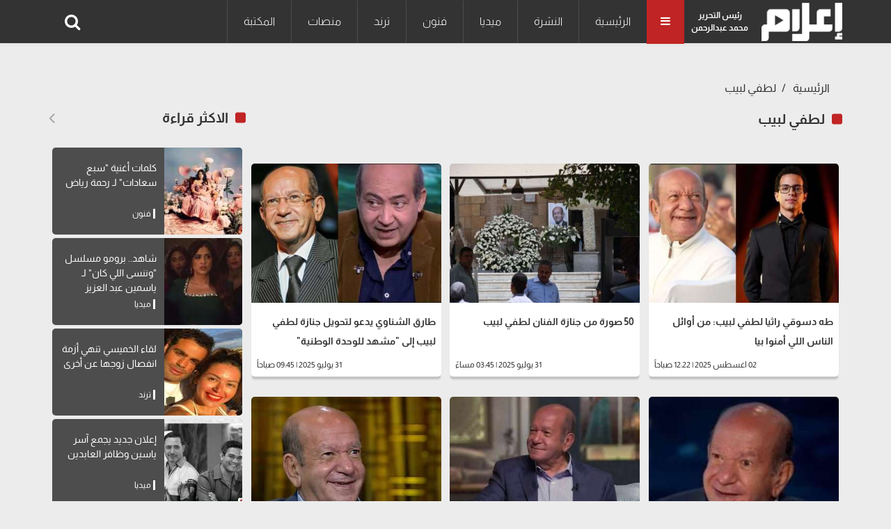

--- FILE ---
content_type: text/html; charset=UTF-8
request_url: https://www.e3lam.com/tag/%D9%84%D8%B7%D9%81%D9%8A-%D9%84%D8%A8%D9%8A%D8%A8/
body_size: 6284
content:
<!doctype html>
<html lang="ar" dir="rtl">
<head>
    <meta charset="utf-8">
    <meta http-equiv="X-UA-Compatible" content="IE=edge">
    <meta name="viewport" content="width=device-width, initial-scale=1">
    <title>لطفي لبيب</title>

    <meta name="keywords" content="">
    <meta name="description" content="الكلمات المتعلقة بـلطفي لبيب">
    <meta property="og:title" content="لطفي لبيب" />
    <meta property="og:description" content="الكلمات المتعلقة بـلطفي لبيب" />
    <meta property="og:image" content="/" />
    <meta property="og:url" content="" />
    <meta name='twitter:app:country' content='EG'>
    <meta name="twitter:card" content="summary_large_image" />
    <meta name="twitter:site" content="@e3lam" />
    <meta name="twitter:creator" content="@e3lam" />
    <meta name="twitter:title" content="لطفي لبيب" />
    <meta name="twitter:url" content="" />
    <meta name="twitter:description" id="TwitterDesc" content="الكلمات المتعلقة بـلطفي لبيب" />
    <meta name="twitter:image" id="TwitterImg" content="/" />
    <link rel="preload" href="https://www.e3lam.com/assets/css/main.css?v=1001" as="style" />
    <link rel="stylesheet" href="https://www.e3lam.com/assets/css/main.css?v=1001" />
    <link rel="preload" src="https://www.e3lam.com/assets/js/jquery-3.6.0.min.js" as="script">
    <link rel="preload" src="https://www.e3lam.com/assets/js/bootstrap.bundle.min.js" as="script">
    <link rel="preload" src="https://www.e3lam.com/assets/js/owl.carousel.min.js" as="script">
    <link rel="preload" src="https://www.e3lam.com/assets/js/main.js" as="script">
    <script async src="https://pagead2.googlesyndication.com/pagead/js/adsbygoogle.js?client=ca-pub-2238711749266251" crossorigin="anonymous"></script>
    <!-- Google tag (gtag.js) -->
    <script async src="https://www.googletagmanager.com/gtag/js?id=UA-159182045-1"></script>
    <script>
        window.dataLayer = window.dataLayer || [];
        function gtag(){dataLayer.push(arguments);}
        gtag('js', new Date());

        gtag('config', 'UA-159182045-1');
    </script>

    <script type="application/ld+json">
    {
      "@context": "https://schema.org",
      "@type": "Organization",
      "url": "https://www.e3lam.com",
      "logo": "https://www.e3lam.com/assets/logo.png"
    }
    </script>
        
        
</head>
<body>
<header id="header">
    <nav id="page-header" class="navbar navbar-expand-lg navbar-light navbar-main ">
        <div class="container">
            <a id="logo-" href="https://www.e3lam.com" title="اعلام دوت كوم" class="logo logo-b">
                <img src="/assets/logo.png" class="img-fluid" alt="اعلام دوت كوم" style="height: 55px;">
            </a>
            <div class="editor">رئيس التحرير<br>محمد عبدالرحمن</div>
            <div class="all-category" aria-current="page">
                <i class="fa fa-bars m-0"></i>
            </div>
            <div class="overlay-mobile"></div>
            <div class="icon-close d-none">
                <i class="fa fa-times"></i>
            </div>
            <ul class="navbar-nav me-auto mb-lg-0 align-items-center mobile-screen">
                <li class="nav-item active">
        <a class="nav-link" href="https://www.e3lam.com" title="الرئيسية">الرئيسية</a>
    </li>
                        <li class="nav-item">
                <a class="nav-link" href="https://www.e3lam.com/category/1" title="النشرة">النشرة</a>
            </li>
                        <li class="nav-item">
                <a class="nav-link" href="https://www.e3lam.com/category/2" title="ميديا">ميديا</a>
            </li>
                        <li class="nav-item">
                <a class="nav-link" href="https://www.e3lam.com/category/3" title="فنون">فنون</a>
            </li>
                        <li class="nav-item">
                <a class="nav-link" href="https://www.e3lam.com/category/4" title="ترند">ترند</a>
            </li>
                        <li class="nav-item">
                <a class="nav-link" href="https://www.e3lam.com/category/5" title="منصات">منصات</a>
            </li>
                        <li class="nav-item">
                <a class="nav-link" href="https://www.e3lam.com/category/6" title="المكتبة">المكتبة</a>
            </li>
    
            </ul>
            <div class="search-icon">
                    <i class="fa-search fa" data-bs-toggle="tooltip" data-bs-placement="right" title="" data-bs-original-title="البحث"></i>
            </div>
        </div>
    </nav>
    <nav class="site_menu_mobile" role="navigation">
        <div class="container">
            <ul>
            <li>
    <a href="https://www.e3lam.com" title="الرئيسية">الرئيسية</a>
</li>
    <li>
        <a href="https://www.e3lam.com/category/1" title="النشرة">النشرة</a>
    </li>
    <li>
        <a href="https://www.e3lam.com/category/2" title="ميديا">ميديا</a>
    </li>
    <li>
        <a href="https://www.e3lam.com/category/3" title="فنون">فنون</a>
    </li>
    <li>
        <a href="https://www.e3lam.com/category/4" title="ترند">ترند</a>
    </li>
    <li>
        <a href="https://www.e3lam.com/category/5" title="منصات">منصات</a>
    </li>
    <li>
        <a href="https://www.e3lam.com/category/6" title="المكتبة">المكتبة</a>
    </li>

            </ul>
        </div>
    </nav>
    <div id="search-form" class="serach-form" style="display: none;">
        <div class="container">
                <div class="d-flex search">
                    <input id="dt_keyword" type="text" name="keyword" class="form-control" placeholder="كلمة البحث" autofocus="">
                    <button  onclick="search()" class="btn-search"><i class="fa fa-search"></i></button>
                </div>
        </div>
    </div>
</header>
<div class="all_site">
    <section class="main_content p-top">
        <div class="container">
            <nav aria-label="breadcrumb">
                <ol class="breadcrumb breadcrumb-custom ">
                                            <li class="breadcrumb-item bread-link">
                            <a href="https://www.e3lam.com" title="الرئيسية">الرئيسية</a>
                        </li>
                        <li class="breadcrumb-item bread-link active" aria-current="page">
                            <a href="/tag/لطفي-لبيب/" title="لطفي لبيب">لطفي لبيب</a>
                        </li>
                    
                </ol>
            </nav>
            <div class="row">
                <div class="col-xl-9 col-lg-9 col-md-12 col-12">
                    <div class="block_news">
                        <div class="block_title d-flex justify-content-between align-items-center mb-4">
                            <h1 class="title_news">لطفي لبيب</h1>
                        </div>
                    </div>
                    <div class="position-relative">
                        <div id="contentsWrapper">
                            <div class="row block_card content active">
                                                                <div class="col-lg-4 col-md-6 col-sm-12 block_card p-top-15">
                                    <div class="item_block card border-0">
                                        <a href="/705548/" title="طه دسوقي راثيا لطفي لبيب: من أوائل الناس اللي أمنوا بيا">
                                            <div class="row">
                                                <div class="col-xl-12 col-lg-12 col-md-12 col-sm-5 col-5">
                                                    <div class="block_image">
                                                        <picture>
                                                            <source media="(min-width:768px)" srcset="https://www.e3lam.com/images/medium/2025/08/1754083312-0.jpg">
                                                            <source media="(min-width:320px)" srcset="https://www.e3lam.com/images/small/2025/08/1754083312-0.jpg">
                                                            <img loading="lazy-load" class="img-fluid lazy" src="/assets/LazyLoad.jpg" data-src="https://www.e3lam.com/images/small/2025/08/1754083312-0.jpg" alt="">
                                                        </picture>
                                                    </div>
                                                </div>
                                                <div class="col-xl-12 col-lg-12 col-md-12 col-sm-7 col-7">
                                                    <div class="card-body card-content">
                                                        <h2 class="card-title mb-0">طه دسوقي راثيا لطفي لبيب: من أوائل الناس اللي أمنوا بيا</h2>
                                                    </div>
                                                    <div class="card-body card-tag d-flex justify-content-between align-items-center">
                                                           <span class="text-white">
                                                    </span>
                                                    <time class="text-muted"><i class="fa fa-clock"></i>02 اغسطس 2025 | 12:22 صباحاً</time>
                                                    </div>
                                                </div>
                                            </div>
                                        </a>
                                    </div>
                                </div>

                                                                <div class="col-lg-4 col-md-6 col-sm-12 block_card p-top-15">
                                    <div class="item_block card border-0">
                                        <a href="/705511/" title="50 صورة من جنازة الفنان لطفي لبيب">
                                            <div class="row">
                                                <div class="col-xl-12 col-lg-12 col-md-12 col-sm-5 col-5">
                                                    <div class="block_image">
                                                        <picture>
                                                            <source media="(min-width:768px)" srcset="https://www.e3lam.com/images/medium/2025/07/1753961119-0.jpg">
                                                            <source media="(min-width:320px)" srcset="https://www.e3lam.com/images/small/2025/07/1753961119-0.jpg">
                                                            <img loading="lazy-load" class="img-fluid lazy" src="/assets/LazyLoad.jpg" data-src="https://www.e3lam.com/images/small/2025/07/1753961119-0.jpg" alt="">
                                                        </picture>
                                                    </div>
                                                </div>
                                                <div class="col-xl-12 col-lg-12 col-md-12 col-sm-7 col-7">
                                                    <div class="card-body card-content">
                                                        <h2 class="card-title mb-0">50 صورة من جنازة الفنان لطفي لبيب</h2>
                                                    </div>
                                                    <div class="card-body card-tag d-flex justify-content-between align-items-center">
                                                           <span class="text-white">
                                                    </span>
                                                    <time class="text-muted"><i class="fa fa-clock"></i>31 يوليو 2025 | 03:45 مساءً</time>
                                                    </div>
                                                </div>
                                            </div>
                                        </a>
                                    </div>
                                </div>

                                                                <div class="col-lg-4 col-md-6 col-sm-12 block_card p-top-15">
                                    <div class="item_block card border-0">
                                        <a href="/705503/" title="طارق الشناوي يدعو لتحويل جنازة لطفي لبيب إلى &quot;مشهد للوحدة الوطنية&quot;">
                                            <div class="row">
                                                <div class="col-xl-12 col-lg-12 col-md-12 col-sm-5 col-5">
                                                    <div class="block_image">
                                                        <picture>
                                                            <source media="(min-width:768px)" srcset="https://www.e3lam.com/images/medium/2025/07/1753944095-0.jpg">
                                                            <source media="(min-width:320px)" srcset="https://www.e3lam.com/images/small/2025/07/1753944095-0.jpg">
                                                            <img loading="lazy-load" class="img-fluid lazy" src="/assets/LazyLoad.jpg" data-src="https://www.e3lam.com/images/small/2025/07/1753944095-0.jpg" alt="">
                                                        </picture>
                                                    </div>
                                                </div>
                                                <div class="col-xl-12 col-lg-12 col-md-12 col-sm-7 col-7">
                                                    <div class="card-body card-content">
                                                        <h2 class="card-title mb-0">طارق الشناوي يدعو لتحويل جنازة لطفي لبيب إلى &quot;مشهد للوحدة الوطنية&quot;</h2>
                                                    </div>
                                                    <div class="card-body card-tag d-flex justify-content-between align-items-center">
                                                           <span class="text-white">
                                                    </span>
                                                    <time class="text-muted"><i class="fa fa-clock"></i>31 يوليو 2025 | 09:45 صباحاً</time>
                                                    </div>
                                                </div>
                                            </div>
                                        </a>
                                    </div>
                                </div>

                                                                <div class="col-lg-4 col-md-6 col-sm-12 block_card p-top-15">
                                    <div class="item_block card border-0">
                                        <a href="/705483/" title="موعد جنازة الفنان لطفي لبيب">
                                            <div class="row">
                                                <div class="col-xl-12 col-lg-12 col-md-12 col-sm-5 col-5">
                                                    <div class="block_image">
                                                        <picture>
                                                            <source media="(min-width:768px)" srcset="https://www.e3lam.com/images/medium/2025/07/1753876824-0.jpg">
                                                            <source media="(min-width:320px)" srcset="https://www.e3lam.com/images/small/2025/07/1753876824-0.jpg">
                                                            <img loading="lazy-load" class="img-fluid lazy" src="/assets/LazyLoad.jpg" data-src="https://www.e3lam.com/images/small/2025/07/1753876824-0.jpg" alt="">
                                                        </picture>
                                                    </div>
                                                </div>
                                                <div class="col-xl-12 col-lg-12 col-md-12 col-sm-7 col-7">
                                                    <div class="card-body card-content">
                                                        <h2 class="card-title mb-0">موعد جنازة الفنان لطفي لبيب</h2>
                                                    </div>
                                                    <div class="card-body card-tag d-flex justify-content-between align-items-center">
                                                           <span class="text-white">
                                                    </span>
                                                    <time class="text-muted"><i class="fa fa-clock"></i>30 يوليو 2025 | 03:00 مساءً</time>
                                                    </div>
                                                </div>
                                            </div>
                                        </a>
                                    </div>
                                </div>

                                                                <div class="col-lg-4 col-md-6 col-sm-12 block_card p-top-15">
                                    <div class="item_block card border-0">
                                        <a href="/705478/" title="&quot;المهن التمثيلية&quot; تؤجل الاحتفال بتأسيس دار إقامة كبار الفنانين حداد على لطفي لبيب">
                                            <div class="row">
                                                <div class="col-xl-12 col-lg-12 col-md-12 col-sm-5 col-5">
                                                    <div class="block_image">
                                                        <picture>
                                                            <source media="(min-width:768px)" srcset="https://www.e3lam.com/images/medium/2025/07/1753866186-0.jpg">
                                                            <source media="(min-width:320px)" srcset="https://www.e3lam.com/images/small/2025/07/1753866186-0.jpg">
                                                            <img loading="lazy-load" class="img-fluid lazy" src="/assets/LazyLoad.jpg" data-src="https://www.e3lam.com/images/small/2025/07/1753866186-0.jpg" alt="">
                                                        </picture>
                                                    </div>
                                                </div>
                                                <div class="col-xl-12 col-lg-12 col-md-12 col-sm-7 col-7">
                                                    <div class="card-body card-content">
                                                        <h2 class="card-title mb-0">&quot;المهن التمثيلية&quot; تؤجل الاحتفال بتأسيس دار إقامة كبار الفنانين حداد على لطفي لبيب</h2>
                                                    </div>
                                                    <div class="card-body card-tag d-flex justify-content-between align-items-center">
                                                           <span class="text-white">
                                                    </span>
                                                    <time class="text-muted"><i class="fa fa-clock"></i>30 يوليو 2025 | 12:04 مساءً</time>
                                                    </div>
                                                </div>
                                            </div>
                                        </a>
                                    </div>
                                </div>

                                                                <div class="col-lg-4 col-md-6 col-sm-12 block_card p-top-15">
                                    <div class="item_block card border-0">
                                        <a href="/705476/" title="وفاة الفنان القدير لطفي لبيب">
                                            <div class="row">
                                                <div class="col-xl-12 col-lg-12 col-md-12 col-sm-5 col-5">
                                                    <div class="block_image">
                                                        <picture>
                                                            <source media="(min-width:768px)" srcset="https://www.e3lam.com/images/medium/2025/07/1753864085-0.jpg">
                                                            <source media="(min-width:320px)" srcset="https://www.e3lam.com/images/small/2025/07/1753864085-0.jpg">
                                                            <img loading="lazy-load" class="img-fluid lazy" src="/assets/LazyLoad.jpg" data-src="https://www.e3lam.com/images/small/2025/07/1753864085-0.jpg" alt="">
                                                        </picture>
                                                    </div>
                                                </div>
                                                <div class="col-xl-12 col-lg-12 col-md-12 col-sm-7 col-7">
                                                    <div class="card-body card-content">
                                                        <h2 class="card-title mb-0">وفاة الفنان القدير لطفي لبيب</h2>
                                                    </div>
                                                    <div class="card-body card-tag d-flex justify-content-between align-items-center">
                                                           <span class="text-white">
                                                    </span>
                                                    <time class="text-muted"><i class="fa fa-clock"></i>30 يوليو 2025 | 11:28 صباحاً</time>
                                                    </div>
                                                </div>
                                            </div>
                                        </a>
                                    </div>
                                </div>

                                                                <div class="col-lg-4 col-md-6 col-sm-12 block_card p-top-15">
                                    <div class="item_block card border-0">
                                        <a href="/705230/" title="بعيدًا عن التمثيل.. جديد لطفي لبيب الفني">
                                            <div class="row">
                                                <div class="col-xl-12 col-lg-12 col-md-12 col-sm-5 col-5">
                                                    <div class="block_image">
                                                        <picture>
                                                            <source media="(min-width:768px)" srcset="https://www.e3lam.com/images/medium/2025/07/1752953916-0.png">
                                                            <source media="(min-width:320px)" srcset="https://www.e3lam.com/images/small/2025/07/1752953916-0.png">
                                                            <img loading="lazy-load" class="img-fluid lazy" src="/assets/LazyLoad.jpg" data-src="https://www.e3lam.com/images/small/2025/07/1752953916-0.png" alt="">
                                                        </picture>
                                                    </div>
                                                </div>
                                                <div class="col-xl-12 col-lg-12 col-md-12 col-sm-7 col-7">
                                                    <div class="card-body card-content">
                                                        <h2 class="card-title mb-0">بعيدًا عن التمثيل.. جديد لطفي لبيب الفني</h2>
                                                    </div>
                                                    <div class="card-body card-tag d-flex justify-content-between align-items-center">
                                                           <span class="text-white">
                                                    </span>
                                                    <time class="text-muted"><i class="fa fa-clock"></i>19 يوليو 2025 | 11:09 مساءً</time>
                                                    </div>
                                                </div>
                                            </div>
                                        </a>
                                    </div>
                                </div>

                                                                <div class="col-lg-4 col-md-6 col-sm-12 block_card p-top-15">
                                    <div class="item_block card border-0">
                                        <a href="/700606/" title="لطفي لبيب: اعتزلت التمثيل لظروفي الصحية">
                                            <div class="row">
                                                <div class="col-xl-12 col-lg-12 col-md-12 col-sm-5 col-5">
                                                    <div class="block_image">
                                                        <picture>
                                                            <source media="(min-width:768px)" srcset="https://www.e3lam.com/images/medium/2025/01/1735995894-0.png">
                                                            <source media="(min-width:320px)" srcset="https://www.e3lam.com/images/small/2025/01/1735995894-0.png">
                                                            <img loading="lazy-load" class="img-fluid lazy" src="/assets/LazyLoad.jpg" data-src="https://www.e3lam.com/images/small/2025/01/1735995894-0.png" alt="">
                                                        </picture>
                                                    </div>
                                                </div>
                                                <div class="col-xl-12 col-lg-12 col-md-12 col-sm-7 col-7">
                                                    <div class="card-body card-content">
                                                        <h2 class="card-title mb-0">لطفي لبيب: اعتزلت التمثيل لظروفي الصحية</h2>
                                                    </div>
                                                    <div class="card-body card-tag d-flex justify-content-between align-items-center">
                                                           <span class="text-white">
                                                    </span>
                                                    <time class="text-muted"><i class="fa fa-clock"></i>04 يناير 2025 | 03:05 مساءً</time>
                                                    </div>
                                                </div>
                                            </div>
                                        </a>
                                    </div>
                                </div>

                                                                <div class="col-lg-4 col-md-6 col-sm-12 block_card p-top-15">
                                    <div class="item_block card border-0">
                                        <a href="/700605/" title="لطفي لبيب: انتظر جراحة لإزالة ورم في الحنجرة">
                                            <div class="row">
                                                <div class="col-xl-12 col-lg-12 col-md-12 col-sm-5 col-5">
                                                    <div class="block_image">
                                                        <picture>
                                                            <source media="(min-width:768px)" srcset="https://www.e3lam.com/images/medium/2025/01/1735994905-0.png">
                                                            <source media="(min-width:320px)" srcset="https://www.e3lam.com/images/small/2025/01/1735994905-0.png">
                                                            <img loading="lazy-load" class="img-fluid lazy" src="/assets/LazyLoad.jpg" data-src="https://www.e3lam.com/images/small/2025/01/1735994905-0.png" alt="">
                                                        </picture>
                                                    </div>
                                                </div>
                                                <div class="col-xl-12 col-lg-12 col-md-12 col-sm-7 col-7">
                                                    <div class="card-body card-content">
                                                        <h2 class="card-title mb-0">لطفي لبيب: انتظر جراحة لإزالة ورم في الحنجرة</h2>
                                                    </div>
                                                    <div class="card-body card-tag d-flex justify-content-between align-items-center">
                                                           <span class="text-white">
                                                    </span>
                                                    <time class="text-muted"><i class="fa fa-clock"></i>04 يناير 2025 | 02:55 مساءً</time>
                                                    </div>
                                                </div>
                                            </div>
                                        </a>
                                    </div>
                                </div>

                                                                <div class="col-lg-4 col-md-6 col-sm-12 block_card p-top-15">
                                    <div class="item_block card border-0">
                                        <a href="/700126/" title="لطفي لبيب: لسه قلبي بينبض وبحب الحياة">
                                            <div class="row">
                                                <div class="col-xl-12 col-lg-12 col-md-12 col-sm-5 col-5">
                                                    <div class="block_image">
                                                        <picture>
                                                            <source media="(min-width:768px)" srcset="https://www.e3lam.com/images/medium/2024/12/1734169753-0.jpg">
                                                            <source media="(min-width:320px)" srcset="https://www.e3lam.com/images/small/2024/12/1734169753-0.jpg">
                                                            <img loading="lazy-load" class="img-fluid lazy" src="/assets/LazyLoad.jpg" data-src="https://www.e3lam.com/images/small/2024/12/1734169753-0.jpg" alt="">
                                                        </picture>
                                                    </div>
                                                </div>
                                                <div class="col-xl-12 col-lg-12 col-md-12 col-sm-7 col-7">
                                                    <div class="card-body card-content">
                                                        <h2 class="card-title mb-0">لطفي لبيب: لسه قلبي بينبض وبحب الحياة</h2>
                                                    </div>
                                                    <div class="card-body card-tag d-flex justify-content-between align-items-center">
                                                           <span class="text-white">
                                                    </span>
                                                    <time class="text-muted"><i class="fa fa-clock"></i>14 ديسمبر 2024 | 11:49 صباحاً</time>
                                                    </div>
                                                </div>
                                            </div>
                                        </a>
                                    </div>
                                </div>

                                                                <div class="col-lg-4 col-md-6 col-sm-12 block_card p-top-15">
                                    <div class="item_block card border-0">
                                        <a href="/700125/" title="لطفي لبيب يكشف عن رأيه في &quot;جعفر العمدة&quot;: أنا مش موافق على المسلسلات دي">
                                            <div class="row">
                                                <div class="col-xl-12 col-lg-12 col-md-12 col-sm-5 col-5">
                                                    <div class="block_image">
                                                        <picture>
                                                            <source media="(min-width:768px)" srcset="https://www.e3lam.com/images/medium/2024/12/1734169710-0.jpg">
                                                            <source media="(min-width:320px)" srcset="https://www.e3lam.com/images/small/2024/12/1734169710-0.jpg">
                                                            <img loading="lazy-load" class="img-fluid lazy" src="/assets/LazyLoad.jpg" data-src="https://www.e3lam.com/images/small/2024/12/1734169710-0.jpg" alt="">
                                                        </picture>
                                                    </div>
                                                </div>
                                                <div class="col-xl-12 col-lg-12 col-md-12 col-sm-7 col-7">
                                                    <div class="card-body card-content">
                                                        <h2 class="card-title mb-0">لطفي لبيب يكشف عن رأيه في &quot;جعفر العمدة&quot;: أنا مش موافق على المسلسلات دي</h2>
                                                    </div>
                                                    <div class="card-body card-tag d-flex justify-content-between align-items-center">
                                                           <span class="text-white">
                                                    </span>
                                                    <time class="text-muted"><i class="fa fa-clock"></i>14 ديسمبر 2024 | 11:48 صباحاً</time>
                                                    </div>
                                                </div>
                                            </div>
                                        </a>
                                    </div>
                                </div>

                                                                <div class="col-lg-4 col-md-6 col-sm-12 block_card p-top-15">
                                    <div class="item_block card border-0">
                                        <a href="/698511/" title="لطفي لبيب: ابتعدت عن التمثيل بسبب حالتي الصحية وتفرغت للكتابة">
                                            <div class="row">
                                                <div class="col-xl-12 col-lg-12 col-md-12 col-sm-5 col-5">
                                                    <div class="block_image">
                                                        <picture>
                                                            <source media="(min-width:768px)" srcset="https://www.e3lam.com/images/medium/2024/10/1728683365-0.jpg">
                                                            <source media="(min-width:320px)" srcset="https://www.e3lam.com/images/small/2024/10/1728683365-0.jpg">
                                                            <img loading="lazy-load" class="img-fluid lazy" src="/assets/LazyLoad.jpg" data-src="https://www.e3lam.com/images/small/2024/10/1728683365-0.jpg" alt="">
                                                        </picture>
                                                    </div>
                                                </div>
                                                <div class="col-xl-12 col-lg-12 col-md-12 col-sm-7 col-7">
                                                    <div class="card-body card-content">
                                                        <h2 class="card-title mb-0">لطفي لبيب: ابتعدت عن التمثيل بسبب حالتي الصحية وتفرغت للكتابة</h2>
                                                    </div>
                                                    <div class="card-body card-tag d-flex justify-content-between align-items-center">
                                                           <span class="text-white">
                                                    </span>
                                                    <time class="text-muted"><i class="fa fa-clock"></i>12 أكتوبر 2024 | 12:49 صباحاً</time>
                                                    </div>
                                                </div>
                                            </div>
                                        </a>
                                    </div>
                                </div>

                                                                <div class="col-lg-4 col-md-6 col-sm-12 block_card p-top-15">
                                    <div class="item_block card border-0">
                                        <a href="/698254/" title="صور.. نجوم الفن في افتتاح &quot;الإسكندرية السينمائي لدول البحر المتوسط&quot;">
                                            <div class="row">
                                                <div class="col-xl-12 col-lg-12 col-md-12 col-sm-5 col-5">
                                                    <div class="block_image">
                                                        <picture>
                                                            <source media="(min-width:768px)" srcset="https://www.e3lam.com/images/medium/2024/10/1727810324-0.jpg">
                                                            <source media="(min-width:320px)" srcset="https://www.e3lam.com/images/small/2024/10/1727810324-0.jpg">
                                                            <img loading="lazy-load" class="img-fluid lazy" src="/assets/LazyLoad.jpg" data-src="https://www.e3lam.com/images/small/2024/10/1727810324-0.jpg" alt="">
                                                        </picture>
                                                    </div>
                                                </div>
                                                <div class="col-xl-12 col-lg-12 col-md-12 col-sm-7 col-7">
                                                    <div class="card-body card-content">
                                                        <h2 class="card-title mb-0">صور.. نجوم الفن في افتتاح &quot;الإسكندرية السينمائي لدول البحر المتوسط&quot;</h2>
                                                    </div>
                                                    <div class="card-body card-tag d-flex justify-content-between align-items-center">
                                                           <span class="text-white">
                                                    </span>
                                                    <time class="text-muted"><i class="fa fa-clock"></i>01 أكتوبر 2024 | 10:34 مساءً</time>
                                                    </div>
                                                </div>
                                            </div>
                                        </a>
                                    </div>
                                </div>

                                                                <div class="col-lg-4 col-md-6 col-sm-12 block_card p-top-15">
                                    <div class="item_block card border-0">
                                        <a href="/696162/" title="الحجاب والمرض وأسباب أخرى.. لماذا يعتزل الفنانون؟">
                                            <div class="row">
                                                <div class="col-xl-12 col-lg-12 col-md-12 col-sm-5 col-5">
                                                    <div class="block_image">
                                                        <picture>
                                                            <source media="(min-width:768px)" srcset="https://www.e3lam.com/images/medium/2024/07/1721294392-0.jpg">
                                                            <source media="(min-width:320px)" srcset="https://www.e3lam.com/images/small/2024/07/1721294392-0.jpg">
                                                            <img loading="lazy-load" class="img-fluid lazy" src="/assets/LazyLoad.jpg" data-src="https://www.e3lam.com/images/small/2024/07/1721294392-0.jpg" alt="">
                                                        </picture>
                                                    </div>
                                                </div>
                                                <div class="col-xl-12 col-lg-12 col-md-12 col-sm-7 col-7">
                                                    <div class="card-body card-content">
                                                        <h2 class="card-title mb-0">الحجاب والمرض وأسباب أخرى.. لماذا يعتزل الفنانون؟</h2>
                                                    </div>
                                                    <div class="card-body card-tag d-flex justify-content-between align-items-center">
                                                           <span class="text-white">
                                                    </span>
                                                    <time class="text-muted"><i class="fa fa-clock"></i>18 يوليو 2024 | 12:20 مساءً</time>
                                                    </div>
                                                </div>
                                            </div>
                                        </a>
                                    </div>
                                </div>

                                                                <div class="col-lg-4 col-md-6 col-sm-12 block_card p-top-15">
                                    <div class="item_block card border-0">
                                        <a href="/694856/" title="كريم فهمي: لطفي لبيب أستاذي وتعلمت الفن على يده">
                                            <div class="row">
                                                <div class="col-xl-12 col-lg-12 col-md-12 col-sm-5 col-5">
                                                    <div class="block_image">
                                                        <picture>
                                                            <source media="(min-width:768px)" srcset="https://www.e3lam.com/images/medium/2024/05/1716806417-0.jpg">
                                                            <source media="(min-width:320px)" srcset="https://www.e3lam.com/images/small/2024/05/1716806417-0.jpg">
                                                            <img loading="lazy-load" class="img-fluid lazy" src="/assets/LazyLoad.jpg" data-src="https://www.e3lam.com/images/small/2024/05/1716806417-0.jpg" alt="">
                                                        </picture>
                                                    </div>
                                                </div>
                                                <div class="col-xl-12 col-lg-12 col-md-12 col-sm-7 col-7">
                                                    <div class="card-body card-content">
                                                        <h2 class="card-title mb-0">كريم فهمي: لطفي لبيب أستاذي وتعلمت الفن على يده</h2>
                                                    </div>
                                                    <div class="card-body card-tag d-flex justify-content-between align-items-center">
                                                           <span class="text-white">
                                                    </span>
                                                    <time class="text-muted"><i class="fa fa-clock"></i>27 مايو 2024 | 01:40 مساءً</time>
                                                    </div>
                                                </div>
                                            </div>
                                        </a>
                                    </div>
                                </div>

                                                                <div class="col-lg-4 col-md-6 col-sm-12 block_card p-top-15">
                                    <div class="item_block card border-0">
                                        <a href="/694847/" title="لطفي لبيب عن اعتزاله الفن: مين يجيب ممثل طاير نصه؟">
                                            <div class="row">
                                                <div class="col-xl-12 col-lg-12 col-md-12 col-sm-5 col-5">
                                                    <div class="block_image">
                                                        <picture>
                                                            <source media="(min-width:768px)" srcset="https://www.e3lam.com/images/medium/2024/05/1716752509-0.jpg">
                                                            <source media="(min-width:320px)" srcset="https://www.e3lam.com/images/small/2024/05/1716752509-0.jpg">
                                                            <img loading="lazy-load" class="img-fluid lazy" src="/assets/LazyLoad.jpg" data-src="https://www.e3lam.com/images/small/2024/05/1716752509-0.jpg" alt="">
                                                        </picture>
                                                    </div>
                                                </div>
                                                <div class="col-xl-12 col-lg-12 col-md-12 col-sm-7 col-7">
                                                    <div class="card-body card-content">
                                                        <h2 class="card-title mb-0">لطفي لبيب عن اعتزاله الفن: مين يجيب ممثل طاير نصه؟</h2>
                                                    </div>
                                                    <div class="card-body card-tag d-flex justify-content-between align-items-center">
                                                           <span class="text-white">
                                                    </span>
                                                    <time class="text-muted"><i class="fa fa-clock"></i>26 مايو 2024 | 10:50 مساءً</time>
                                                    </div>
                                                </div>
                                            </div>
                                        </a>
                                    </div>
                                </div>

                                                                <div class="col-lg-4 col-md-6 col-sm-12 block_card p-top-15">
                                    <div class="item_block card border-0">
                                        <a href="/693778/" title="تفاصيل آخر مكالمة لصلاح السعدني مع لطفي لبيب">
                                            <div class="row">
                                                <div class="col-xl-12 col-lg-12 col-md-12 col-sm-5 col-5">
                                                    <div class="block_image">
                                                        <picture>
                                                            <source media="(min-width:768px)" srcset="https://www.e3lam.com/images/medium/2024/04/1713699663-0.jpg">
                                                            <source media="(min-width:320px)" srcset="https://www.e3lam.com/images/small/2024/04/1713699663-0.jpg">
                                                            <img loading="lazy-load" class="img-fluid lazy" src="/assets/LazyLoad.jpg" data-src="https://www.e3lam.com/images/small/2024/04/1713699663-0.jpg" alt="">
                                                        </picture>
                                                    </div>
                                                </div>
                                                <div class="col-xl-12 col-lg-12 col-md-12 col-sm-7 col-7">
                                                    <div class="card-body card-content">
                                                        <h2 class="card-title mb-0">تفاصيل آخر مكالمة لصلاح السعدني مع لطفي لبيب</h2>
                                                    </div>
                                                    <div class="card-body card-tag d-flex justify-content-between align-items-center">
                                                           <span class="text-white">
                                                    </span>
                                                    <time class="text-muted"><i class="fa fa-clock"></i>21 ابريل 2024 | 01:43 مساءً</time>
                                                    </div>
                                                </div>
                                            </div>
                                        </a>
                                    </div>
                                </div>

                                                                <div class="col-lg-4 col-md-6 col-sm-12 block_card p-top-15">
                                    <div class="item_block card border-0">
                                        <a href="/691774/" title="لطفي لبيب ينتقد أفلام حرب أكتوبر">
                                            <div class="row">
                                                <div class="col-xl-12 col-lg-12 col-md-12 col-sm-5 col-5">
                                                    <div class="block_image">
                                                        <picture>
                                                            <source media="(min-width:768px)" srcset="https://www.e3lam.com/images/medium/2024/02/1708379587-0.png">
                                                            <source media="(min-width:320px)" srcset="https://www.e3lam.com/images/small/2024/02/1708379587-0.png">
                                                            <img loading="lazy-load" class="img-fluid lazy" src="/assets/LazyLoad.jpg" data-src="https://www.e3lam.com/images/small/2024/02/1708379587-0.png" alt="">
                                                        </picture>
                                                    </div>
                                                </div>
                                                <div class="col-xl-12 col-lg-12 col-md-12 col-sm-7 col-7">
                                                    <div class="card-body card-content">
                                                        <h2 class="card-title mb-0">لطفي لبيب ينتقد أفلام حرب أكتوبر</h2>
                                                    </div>
                                                    <div class="card-body card-tag d-flex justify-content-between align-items-center">
                                                           <span class="text-white">
                                                    </span>
                                                    <time class="text-muted"><i class="fa fa-clock"></i>19 فبراير 2024 | 11:53 مساءً</time>
                                                    </div>
                                                </div>
                                            </div>
                                        </a>
                                    </div>
                                </div>

                                                                <div class="col-lg-4 col-md-6 col-sm-12 block_card p-top-15">
                                    <div class="item_block card border-0">
                                        <a href="/690074/" title="مصطفى كامل يخوض ثاني تجاربه السينمائية بفيلم &quot;نور الريس&quot;">
                                            <div class="row">
                                                <div class="col-xl-12 col-lg-12 col-md-12 col-sm-5 col-5">
                                                    <div class="block_image">
                                                        <picture>
                                                            <source media="(min-width:768px)" srcset="https://www.e3lam.com/images/medium/2023/12/1703363751-0.jpg">
                                                            <source media="(min-width:320px)" srcset="https://www.e3lam.com/images/small/2023/12/1703363751-0.jpg">
                                                            <img loading="lazy-load" class="img-fluid lazy" src="/assets/LazyLoad.jpg" data-src="https://www.e3lam.com/images/small/2023/12/1703363751-0.jpg" alt="مصطفى كامل">
                                                        </picture>
                                                    </div>
                                                </div>
                                                <div class="col-xl-12 col-lg-12 col-md-12 col-sm-7 col-7">
                                                    <div class="card-body card-content">
                                                        <h2 class="card-title mb-0">مصطفى كامل يخوض ثاني تجاربه السينمائية بفيلم &quot;نور الريس&quot;</h2>
                                                    </div>
                                                    <div class="card-body card-tag d-flex justify-content-between align-items-center">
                                                           <span class="text-white">
                                                    </span>
                                                    <time class="text-muted"><i class="fa fa-clock"></i>23 ديسمبر 2023 | 10:36 مساءً</time>
                                                    </div>
                                                </div>
                                            </div>
                                        </a>
                                    </div>
                                </div>

                                                                <div class="col-lg-4 col-md-6 col-sm-12 block_card p-top-15">
                                    <div class="item_block card border-0">
                                        <a href="/687783/" title="صحية ودينية وشخصية.. أسباب متعددة لاعتزال الفنانين">
                                            <div class="row">
                                                <div class="col-xl-12 col-lg-12 col-md-12 col-sm-5 col-5">
                                                    <div class="block_image">
                                                        <picture>
                                                            <source media="(min-width:768px)" srcset="https://www.e3lam.com/images/medium/2023/10/1696332231-0.jpg">
                                                            <source media="(min-width:320px)" srcset="https://www.e3lam.com/images/small/2023/10/1696332231-0.jpg">
                                                            <img loading="lazy-load" class="img-fluid lazy" src="/assets/LazyLoad.jpg" data-src="https://www.e3lam.com/images/small/2023/10/1696332231-0.jpg" alt="">
                                                        </picture>
                                                    </div>
                                                </div>
                                                <div class="col-xl-12 col-lg-12 col-md-12 col-sm-7 col-7">
                                                    <div class="card-body card-content">
                                                        <h2 class="card-title mb-0">صحية ودينية وشخصية.. أسباب متعددة لاعتزال الفنانين</h2>
                                                    </div>
                                                    <div class="card-body card-tag d-flex justify-content-between align-items-center">
                                                           <span class="text-white">
                                                    </span>
                                                    <time class="text-muted"><i class="fa fa-clock"></i>03 أكتوبر 2023 | 02:24 مساءً</time>
                                                    </div>
                                                </div>
                                            </div>
                                        </a>
                                    </div>
                                </div>

                                                                        <ul class="pagination" role="navigation">
        
                    <li class="page-item disabled" aria-disabled="true" aria-label="&laquo; Previous">
                <span class="page-link" aria-hidden="true">&lsaquo;</span>
            </li>
        
        
                    
            
            
                                                                        <li class="page-item active" aria-current="page"><span class="page-link">1</span></li>
                                                                                <li class="page-item"><a class="page-link" href="https://www.e3lam.com/tag/%D9%84%D8%B7%D9%81%D9%8A-%D9%84%D8%A8%D9%8A%D8%A8?page=2">2</a></li>
                                                                                <li class="page-item"><a class="page-link" href="https://www.e3lam.com/tag/%D9%84%D8%B7%D9%81%D9%8A-%D9%84%D8%A8%D9%8A%D8%A8?page=3">3</a></li>
                                                                                <li class="page-item"><a class="page-link" href="https://www.e3lam.com/tag/%D9%84%D8%B7%D9%81%D9%8A-%D9%84%D8%A8%D9%8A%D8%A8?page=4">4</a></li>
                                                                                <li class="page-item"><a class="page-link" href="https://www.e3lam.com/tag/%D9%84%D8%B7%D9%81%D9%8A-%D9%84%D8%A8%D9%8A%D8%A8?page=5">5</a></li>
                                                        
        
                    <li class="page-item">
                <a class="page-link" href="https://www.e3lam.com/tag/%D9%84%D8%B7%D9%81%D9%8A-%D9%84%D8%A8%D9%8A%D8%A8?page=2" rel="next" aria-label="Next &raquo;">&rsaquo;</a>
            </li>
            </ul>


                            </div>

                        </div>
                    </div>
                </div>
                <div class="col-xl-3 col-lg-3 col-md-12 col-12">
                    <aside class="block_small sidebar__inner">
                        <div class="most_read block_news position-relative">
                            <div class="block_title d-flex justify-content-between align-items-center mb-4">
                                <div class="title_news">الاكثر قراءة</div>
                                <a class="link_block" href="/" title="الاكثر قراءة">
                                    <i class="fa fa-angle-left"></i></a>
                            </div>

                            
                                <div class="most_read_list">
                                    <a href="https://www.e3lam.com/708697/" title="كلمات أغنية &quot;سبع سعادات&quot; لـ رحمة رياض">
                                        <div class="row d-flex align-items-center">
                                            <div class="col-5">
                                                <div class="most_read_image">
                                                    <img loading="lazy-load" class="img-fluid lazy"  src="/assets/LazyLoad.jpg" data-src="https://www.e3lam.com/images/small/2026/01/1768923908-0.jpg" alt="">
                                                </div>
                                            </div>
                                            <div class="col-7">
                                                <div class="most_read_content">
                                                    <div class="title">كلمات أغنية &quot;سبع سعادات&quot; لـ رحمة رياض</div>

                                                    <span class="tag_name">فنون</span>
                                                </div>
                                            </div>
                                        </div>
                                    </a>
                                </div>


                            
                                <div class="most_read_list">
                                    <a href="https://www.e3lam.com/708703/" title="شاهد.. برومو مسلسل &quot;وننسى اللي كان&quot; لـ ياسمين عبد العزيز">
                                        <div class="row d-flex align-items-center">
                                            <div class="col-5">
                                                <div class="most_read_image">
                                                    <img loading="lazy-load" class="img-fluid lazy"  src="/assets/LazyLoad.jpg" data-src="https://www.e3lam.com/images/small/2026/01/1768934171-0.jpg" alt="">
                                                </div>
                                            </div>
                                            <div class="col-7">
                                                <div class="most_read_content">
                                                    <div class="title">شاهد.. برومو مسلسل &quot;وننسى اللي كان&quot; لـ ياسمين عبد العزيز</div>

                                                    <span class="tag_name">ميديا</span>
                                                </div>
                                            </div>
                                        </div>
                                    </a>
                                </div>


                            
                                <div class="most_read_list">
                                    <a href="https://www.e3lam.com/708692/" title="لقاء الخميسي تنهي أزمة انفصال زوجها عن أخرى">
                                        <div class="row d-flex align-items-center">
                                            <div class="col-5">
                                                <div class="most_read_image">
                                                    <img loading="lazy-load" class="img-fluid lazy"  src="/assets/LazyLoad.jpg" data-src="https://www.e3lam.com/images/small/2026/01/1768916432-0.jpg" alt="">
                                                </div>
                                            </div>
                                            <div class="col-7">
                                                <div class="most_read_content">
                                                    <div class="title">لقاء الخميسي تنهي أزمة انفصال زوجها عن أخرى</div>

                                                    <span class="tag_name">ترند</span>
                                                </div>
                                            </div>
                                        </div>
                                    </a>
                                </div>


                            
                                <div class="most_read_list">
                                    <a href="https://www.e3lam.com/708704/" title="إعلان جديد يجمع آسر ياسين وظافر العابدين">
                                        <div class="row d-flex align-items-center">
                                            <div class="col-5">
                                                <div class="most_read_image">
                                                    <img loading="lazy-load" class="img-fluid lazy"  src="/assets/LazyLoad.jpg" data-src="https://www.e3lam.com/images/small/2026/01/1768935309-0.jpg" alt="">
                                                </div>
                                            </div>
                                            <div class="col-7">
                                                <div class="most_read_content">
                                                    <div class="title">إعلان جديد يجمع آسر ياسين وظافر العابدين</div>

                                                    <span class="tag_name">ميديا</span>
                                                </div>
                                            </div>
                                        </div>
                                    </a>
                                </div>


                            
                                <div class="most_read_list">
                                    <a href="https://www.e3lam.com/708701/" title="شاهد.. برومو مسلسل &quot;إفراج&quot; لـ عمرو سعد">
                                        <div class="row d-flex align-items-center">
                                            <div class="col-5">
                                                <div class="most_read_image">
                                                    <img loading="lazy-load" class="img-fluid lazy"  src="/assets/LazyLoad.jpg" data-src="https://www.e3lam.com/images/small/2026/01/1768930646-0.jpg" alt="">
                                                </div>
                                            </div>
                                            <div class="col-7">
                                                <div class="most_read_content">
                                                    <div class="title">شاهد.. برومو مسلسل &quot;إفراج&quot; لـ عمرو سعد</div>

                                                    <span class="tag_name">ميديا</span>
                                                </div>
                                            </div>
                                        </div>
                                    </a>
                                </div>


                            
                                <div class="most_read_list">
                                    <a href="https://www.e3lam.com/708691/" title="إلهام شاهين تشارك صورة من العمرة مع إلهام صفي الدين">
                                        <div class="row d-flex align-items-center">
                                            <div class="col-5">
                                                <div class="most_read_image">
                                                    <img loading="lazy-load" class="img-fluid lazy"  src="/assets/LazyLoad.jpg" data-src="https://www.e3lam.com/images/small/2026/01/1768913725-0.png" alt="">
                                                </div>
                                            </div>
                                            <div class="col-7">
                                                <div class="most_read_content">
                                                    <div class="title">إلهام شاهين تشارك صورة من العمرة مع إلهام صفي الدين</div>

                                                    <span class="tag_name">ميديا</span>
                                                </div>
                                            </div>
                                        </div>
                                    </a>
                                </div>


                            
                                <div class="most_read_list">
                                    <a href="https://www.e3lam.com/708694/" title="ألين خلف: انتقموا مني بـ نانسي عجرم!">
                                        <div class="row d-flex align-items-center">
                                            <div class="col-5">
                                                <div class="most_read_image">
                                                    <img loading="lazy-load" class="img-fluid lazy"  src="/assets/LazyLoad.jpg" data-src="https://www.e3lam.com/images/small/2026/01/1768919654-0.jpg" alt="">
                                                </div>
                                            </div>
                                            <div class="col-7">
                                                <div class="most_read_content">
                                                    <div class="title">ألين خلف: انتقموا مني بـ نانسي عجرم!</div>

                                                    <span class="tag_name">ترند</span>
                                                </div>
                                            </div>
                                        </div>
                                    </a>
                                </div>


                            
                                <div class="most_read_list">
                                    <a href="https://www.e3lam.com/708688/" title="رسالة هيدي كرم لـ البلوجرز: العلاقات العاطفية مش حرب!">
                                        <div class="row d-flex align-items-center">
                                            <div class="col-5">
                                                <div class="most_read_image">
                                                    <img loading="lazy-load" class="img-fluid lazy"  src="/assets/LazyLoad.jpg" data-src="https://www.e3lam.com/images/small/2026/01/1768904780-0.jpg" alt="">
                                                </div>
                                            </div>
                                            <div class="col-7">
                                                <div class="most_read_content">
                                                    <div class="title">رسالة هيدي كرم لـ البلوجرز: العلاقات العاطفية مش حرب!</div>

                                                    <span class="tag_name">ميديا</span>
                                                </div>
                                            </div>
                                        </div>
                                    </a>
                                </div>


                            
                                <div class="most_read_list">
                                    <a href="https://www.e3lam.com/708689/" title="الفيلم الجزائري &quot;وقائع زمن الحصار&quot; يشارك في المسابقة الرسمية لمهرجان برلين السينمائي">
                                        <div class="row d-flex align-items-center">
                                            <div class="col-5">
                                                <div class="most_read_image">
                                                    <img loading="lazy-load" class="img-fluid lazy"  src="/assets/LazyLoad.jpg" data-src="https://www.e3lam.com/images/small/2026/01/1768910887-0.jpg" alt="">
                                                </div>
                                            </div>
                                            <div class="col-7">
                                                <div class="most_read_content">
                                                    <div class="title">الفيلم الجزائري &quot;وقائع زمن الحصار&quot; يشارك في المسابقة الرسمية لمهرجان برلين السينمائي</div>

                                                    <span class="tag_name">فنون</span>
                                                </div>
                                            </div>
                                        </div>
                                    </a>
                                </div>


                            
                                <div class="most_read_list">
                                    <a href="https://www.e3lam.com/708699/" title="شاهد.. برومو مسلسل &quot;عرض وطلب&quot; لـ سلمى أبو ضيف">
                                        <div class="row d-flex align-items-center">
                                            <div class="col-5">
                                                <div class="most_read_image">
                                                    <img loading="lazy-load" class="img-fluid lazy"  src="/assets/LazyLoad.jpg" data-src="https://www.e3lam.com/images/small/2026/01/1768925100-0.jpg" alt="">
                                                </div>
                                            </div>
                                            <div class="col-7">
                                                <div class="most_read_content">
                                                    <div class="title">شاهد.. برومو مسلسل &quot;عرض وطلب&quot; لـ سلمى أبو ضيف</div>

                                                    <span class="tag_name">ميديا</span>
                                                </div>
                                            </div>
                                        </div>
                                    </a>
                                </div>


                            
                        </div>

                    </aside>
                </div>
            </div>
        </div>
    </section>

</div>
<footer class="copyright">
    <div class="container">
        <div class="row d-flex align-items-center">
            <div class="col-xl-8 col-12">
                <div class="company-copyright d-flex align-items-center">
                    <p>حقوق النشر محفوظة لـ إعلام دوت كوم</p>
                </div>
            </div>
            <div class="col-xl-4 col-12">
                <div class="links float-end">
                    <ul class="nav">
                        <li><a href="#">الرئيسية</a></li>
                        <li><a href="#">سياسية الخصوصية</a></li>
                        <li><a href="#">إعلن معنا</a></li>
                    </ul>
                </div>
            </div>
        </div>
    </div>
</footer>

<script src="https://www.e3lam.com/assets/js/jquery-3.6.0.min.js" defer></script>
<script src="https://www.e3lam.com/assets/js/bootstrap.bundle.min.js" defer></script>
<script src="https://www.e3lam.com/assets/js/owl.carousel.min.js" defer></script>
<script src="https://www.e3lam.com/assets/js/main.js" defer></script>
<script>
    function search() {
        var a = document.getElementById("dt_keyword").value;
        var b = a.replace(/ /g, "-");
        window.location.href = "/search/" + b;
    }

</script>

<script>
  if ('loading' in HTMLImageElement.prototype) {
    const images = document.querySelectorAll('img[loading="lazy-load"]');
    images.forEach(img=>{img.src = img.dataset.src;});
  } else {
    // Dynamically import the LazySizes library
    const script = document.createElement('script');
    script.src =
      'https://www.e3lam.com/assets/js/lazy_loading.js';
    document.body.appendChild(script);
  }
</script>





<script defer src="https://static.cloudflareinsights.com/beacon.min.js/vcd15cbe7772f49c399c6a5babf22c1241717689176015" integrity="sha512-ZpsOmlRQV6y907TI0dKBHq9Md29nnaEIPlkf84rnaERnq6zvWvPUqr2ft8M1aS28oN72PdrCzSjY4U6VaAw1EQ==" data-cf-beacon='{"version":"2024.11.0","token":"5b35971e44f948d586947ccfbb965180","r":1,"server_timing":{"name":{"cfCacheStatus":true,"cfEdge":true,"cfExtPri":true,"cfL4":true,"cfOrigin":true,"cfSpeedBrain":true},"location_startswith":null}}' crossorigin="anonymous"></script>
</body>
</html>

--- FILE ---
content_type: text/html; charset=utf-8
request_url: https://www.google.com/recaptcha/api2/aframe
body_size: 267
content:
<!DOCTYPE HTML><html><head><meta http-equiv="content-type" content="text/html; charset=UTF-8"></head><body><script nonce="utmutjQ0zh-_WVXpLgo3Dw">/** Anti-fraud and anti-abuse applications only. See google.com/recaptcha */ try{var clients={'sodar':'https://pagead2.googlesyndication.com/pagead/sodar?'};window.addEventListener("message",function(a){try{if(a.source===window.parent){var b=JSON.parse(a.data);var c=clients[b['id']];if(c){var d=document.createElement('img');d.src=c+b['params']+'&rc='+(localStorage.getItem("rc::a")?sessionStorage.getItem("rc::b"):"");window.document.body.appendChild(d);sessionStorage.setItem("rc::e",parseInt(sessionStorage.getItem("rc::e")||0)+1);localStorage.setItem("rc::h",'1768979231837');}}}catch(b){}});window.parent.postMessage("_grecaptcha_ready", "*");}catch(b){}</script></body></html>